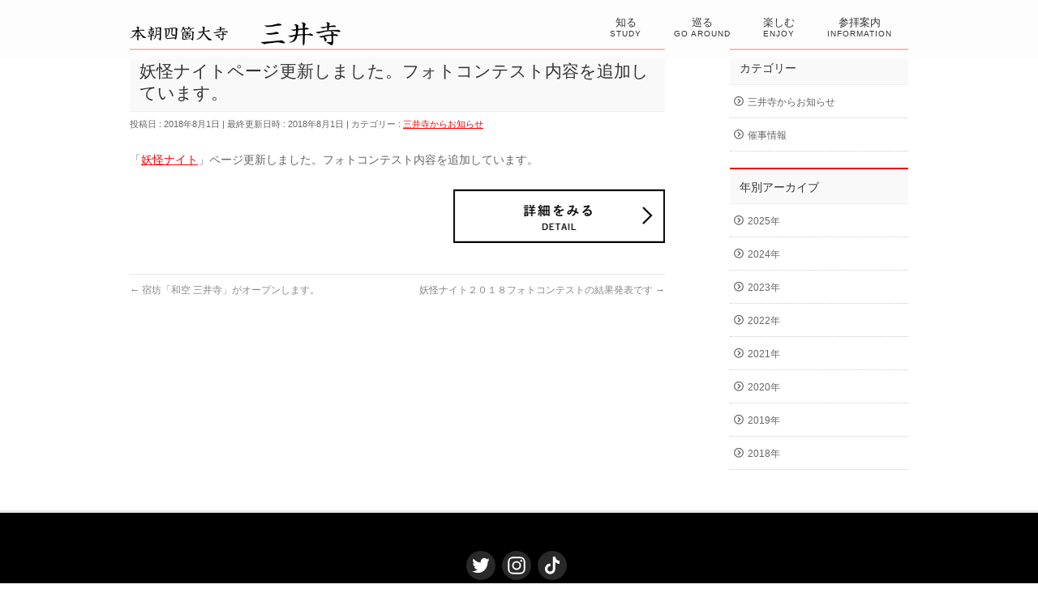

--- FILE ---
content_type: text/css
request_url: https://miidera1200.jp/tourism/wp-content/themes/biz-vektor-child/style.css?ver1767746346
body_size: 20523
content:
@charset "utf-8";
/*
Theme Name: ★BizVektor子テーマサンプル★
Theme URI: http://bizvektor.com
Template: biz-vektor
Description: 
Author: ★三井寺★
Tags: 
Version: 0.1.0
*/

body.page-id-609 {
	background-color: #FCEED8;
}

body.page-id-732,
body.page-id-745,
body.page-id-794,
.page-id-1038,
.postid-1087 {
	background-color: #000000;
}

body.page-id-818 {
	background-color: #dff2e7;
}

#headerTop {
	display: none;
}

.line-divider {
	width: auto;
	height: 1px;
	background: #e5e2e2;
	z-index: 1;
	margin: 5px auto 30px auto;
}

.divider .color-divider {
	width: 18%;
	height: 3px;
	margin-left: 0%;
	margin-right: 37.5%;
	margin-top: -33px;
	margin-bottom: 30px;
	background: #000000;
}

.line-divider2 {
	width: auto;
	height: 1px;
	background: #e5e2e2;
	z-index: 1;
	margin: 5px auto 30px auto;
}

.divider .color-divider2 {
	width: 18%;
	height: 3px;
	margin-left: 0%;
	margin-right: 37.5%;
	margin-top: -33px;
	margin-bottom: 30px;
	background: #ffffff;
}

.line-divider-up {
	width: auto;
	height: 1px;
	background: #e5e2e2;
	z-index: 1;
	margin: 5px auto 10px auto;
}

.divider .color-divider-up {
	width: 18%;
	height: 3px;
	margin-left: 41%;
	margin-right: 0%;
	margin-top: -10px;
	margin-bottom: 33px;
	background: #ffffff;
}

.line-divider-up2 {
	width: auto;
	height: 1px;
	background: #e5e2e2;
	z-index: 1;
	margin: 5px auto 10px auto;
}

.divider .color-divider-up2 {
	width: 18%;
	height: 3px;
	margin-left: 41%;
	margin-right: 0%;
	margin-top: -10px;
	margin-bottom: 33px;
	background: #000000;
}

.line-divider-down {
	width: auto;
	height: 1px;
	background: #e5e2e2;
	z-index: 1;
	margin: 5px auto 30px auto;
}

.divider .color-divider-down {
	width: 18%;
	height: 3px;
	margin-left: 41%;
	margin-right: 0%;
	margin-top: -33px;
	margin-bottom: 30px;
	background: #ffffff;
}

.line-divider-down2 {
	width: auto;
	height: 1px;
	background: #e5e2e2;
	z-index: 1;
	margin: 5px auto 30px auto;
}

.divider .color-divider-down2 {
	width: 18%;
	height: 3px;
	margin-left: 41%;
	margin-right: 0%;
	margin-top: -33px;
	margin-bottom: 30px;
	background: #000000;
}

.divider .color-divider-down3 {
	width: 5%;
	height: 3px;
	margin-left: 47.5%;
	margin-right: 0%;
	margin-top: -33px;
	margin-bottom: 30px;
	background: #000000;
}

.content h2 {
	margin: 10px 0 15px 0;
	padding: 0;
	font-family: 'Open Sans', sans-serif;
	font-weight: 800;
	color: #313131;
}

.content h1 span {
	font-size: 12px;
	color: #999999;
}

.content.wide h1 span {
	font-size: 12px;
	color: #999999;
	margin-top: -20px !important;
}

.content.wide h1 {
	line-height: 15px;
	padding-top: 20px;
}

.page-id-745 .content.wide h1 span,
.page-id-794 .content.wide h1 span {
	font-size: 12px;
	color: #ffffff;
}

.page-id-818 .content.wide h1 span {
	font-size: 12px;
}

.page-id-745 .content.wide h1,
.page-id-794 .content.wide h1,
.page-id-818 .content.wide h1 {
	line-height: 15px;
	margin-top: 20px !important;
	margin-bottom: 20px !important;
}

.content.wide .mark {
	width: 100%;
	text-align: center;
	padding-top: 20px;
	padding-bottom: 20px;
}

.content.wide h1.num {
	font-size: 200%;
	font-weight: 800;
	text-align: center;
}

.content h2 {
	font-size: 26px;
	line-height: 28px;
}

.content h1 {
	border: none;
	background: none;
	font-size: 180%;
}

.content h2 {
	border: none;
	background: none;
	font-size: 150%;
}

.content h3 {
	border: none !important;
	background: none !important;
	font-size: 130%;
}

.content h5 {
	border: none !important;
	background: none !important;
	font-size: 130%;
}

.content h2 span {
	font-size: 10px;
	color: #999999;
}

.content h3 {
	font-size: 22px;
	line-height: 28px;
}

.content h3 span {
	font-size: 12px;
	color: #444444;
}

.content h4.yokai {
	clear: both;
	font-size: 121.4%;
	line-height: 170%;
	margin: 30px 0px 20px;
	padding: 0;
	border-bottom: none !important;
}

.content h4 span {
	float: right;
}

.content h5 span {
	font-size: 12px;
	color: #ffffff;
}

.white {
	color: #ffffff !important;
}

.mgb20 {
	margin-bottom: 20px;
}

.mgb40 {
	margin-bottom: 40px;
}

.mgb100 {
	margin-bottom: 100px;
}

.mgt20 {
	margin-top: 20px;
}

.mgt40 {
	margin-top: 40px;
}

.day_f {
	font-size: 38px;
	font-weight: 500;
	line-height: 120% !important;
	color: #ffffff;
}

.day_f span {
	font-size: 20px;
	font-weight: 400;
	margin-top: -20px;
}

.wh_line {
	width: 100%;
	border-bottom: 1px solid #ffffff;
	padding-bottom: 20px;
	margin-bottom: 20px;
	overflow: hidden;
}

.gr_line {
	width: 100%;
	border-bottom: 1px solid #666666;
	padding-bottom: 20px;
	margin-bottom: 20px;
}

.wh_dotline {
	width: 80%;
	border-bottom: 1px dashed #ffffff;
	padding-bottom: 20px;
	margin-bottom: 40px;
	overflow: hidden;
	margin-left: auto;
	margin-right: auto;
}

.page-id-818 .bg_non {
	border: none !important;
	background: none !important;
	background-color: transparent;
}

.reiBox02 {
	display: table;
	max-width: 600px;
	margin: 0;
	border-collapse: collapse;
	float: left;
}

.reiBox02 .inBox {
	display: table-cell;
	max-width: 280px;
	padding-top: 10px;
	padding-right: 15px;
	padding-left: 0px;
	padding-bottom: 10px;
}

.yokai_box {
	width: 80%;
	margin-left: auto;
	margin-right: auto;
}

.page-id-609 .bt {
	text-align: left;
	float: none;
}

table {
	border: none !important;
}

table th {
	font-size: 20px;
	font-weight: 700;
}

table th span {
	font-size: 10px;
}

table td {
	vertical-align: middle !important;
}

.table01 th {
	width: 20%;
}

.content img.aligncenter {
	margin-bottom: 0px !important;
}

#footer dl#footerOutline dd {
	color: #ffffff;
	font-size: 24px;
	font-family: "ＭＳ Ｐ明朝", "MS PMincho", "ヒラギノ明朝 Pro W3", "Hiragino Mincho Pro", "serif";
}

#footer dl#footerOutline dt {
	color: #ffffff;
	font-size: 12px;
	font-family: "ＭＳ Ｐ明朝", "MS PMincho", "ヒラギノ明朝 Pro W3", "Hiragino Mincho Pro", "serif";
}

#footer dl#footerOutline dt {
	margin-bottom: 0px !important;
}

#powerd {
	display: none;
}

#footer .snsbox {
	width: 135px;
	margin-left: auto;
	margin-right: auto;
	margin-top: 20px;
	margin-bottom: 20px;
}

.map {
	position: relative;
	padding-bottom: 56.25%;
	padding-top: 30px;
	height: 0;
	overflow: hidden;
}

.map iframe,
.map object,
.map embed {
	position: absolute;
	top: 0;
	left: 0;
	width: 100%;
	height: 100%;
}

#siteBottom {
	background-color: #000000;
	border-top: none;
	color: #ffffff;
}

#copy,
#copy a {
	color: #ffffff;
}

a:hover img {
	opacity: 0.7;
	filter: alpha(opacity=70);
	-ms-filter: "alpha(opacity=70)";
}

#pageTitBnr {
	background-color: none !important;
}

@media (min-width: 970px) {

	/* スクロール分余裕に20px */
	.innerBox,
	#panList .innerBox,
	#footMenu .innerBox,
	#footer .innerBox,
	#pageTitBnr .innerBox {
		width: 960px;
		padding-left: 0;
		padding-right: 0;
		margin: 0 auto;
	}

	#topMainBnrFrame,
	#topMainBnrFrame {
		width: 100%;
		padding-left: 0;
		padding-right: 0;
		margin: 0 auto;
		position: relative;
	}

	#topMainBnr img {
		width: 100% !important;
	}

	#topMainBnr img {
		width: 100% !important;
		max-width: 100% !important;
		position: relative;
	}

	#topMainBnrFrame {
		width: 100%;
		min-height: 740px;
	}

	#header .innerBox #site-title {
		margin-top: 25px;
		margin-bottom: 0;
		margin-left: 0;
	}

	#footMenu {
		border-top-color: none !important;
	}

	#header .innerBox #site-title img {
		width: 65%;
		height: auto;
	}
}

@media (min-width: 970px) {

	/* スクロール分余裕に20px */
	.headMainMenu {
		margin-top: 18px;
	}

	#header {
		display: block;
		text-align: left;
		position: fixed;
		width: 100%;
		left: 0px;
		top: 0px;
		z-index: 9998;
	}

	#header .innerBox {
		width: 960px;
	}

	#header {
		background-color: rgba(253, 253, 253, 0.75);
	}

	.headMainMenu li a {
		position: relative;
		z-index: 9999;
		display: inline-block;
		text-decoration: none;
	}

	.headMainMenu li::after {
		position: absolute;
		bottom: -4px;
		left: 0;
		content: '';
		width: 100%;
		height: 2px;
		background: #333 !important;
		transform: scale(0, 1);
		transform-origin: center top;
		transition: transform .3s;
	}

	.headMainMenu li:hover::after {
		transform: scale(1, 1);
	}

	#gMenu .menu li a {
		position: relative;
		z-index: 9999;
		display: inline-block;
		text-decoration: none;
	}

	#gMenu .menu li a::after {
		position: absolute;
		bottom: -4px;
		left: 0;
		content: '';
		width: 100%;
		height: 2px;
		background: #333 !important;
		transform: scale(0, 1);
		transform-origin: center top;
		transition: transform .3s;
	}

	#gMenu .menu li a:hover::after {
		transform: scale(1, 1);
	}

	#gMenu,
	#gMenu .menu li,
	#gMenu .menu li a,
	#gMenu .menu li:first-child,
	#gMenu .menu li:first-child a {
		border-style: none;
		box-shadow: none;
	}

	.bn_box {
		width: 100%;
		padding-top: 20px;
		padding-bottom: 20px;
		margin-bottom: 20px;
	}

	.bn_box_left {
		width: 310px;
		float: left;
		padding-right: 10px;
	}

	.bn_box_center {
		width: 310px;
		float: left;
		padding-right: 10px;
	}

	.bn_box_right {
		width: 310px !important;
		float: left !important;
		padding-right: 0px;
	}

	#about {
		width: 100%;
		background-color: #000;
	}

	#main #about .content {
		margin: 0 0px 0px 0px;
		padding-bottom: 30px;
		padding-top: 20px;
	}

	#about .innerBox {
		width: 960px;
	}

	#about .mark {
		width: 100%;
		text-align: center;
		padding-top: 20px;
		padding-bottom: 20px;
	}

	.textBox {
		width: 700px;
		margin-left: auto;
		margin-right: auto;
		text-align: left;
	}

	#around {
		width: 100%;
	}

	#main #around .content {
		margin: 0 0px 0px 0px;
		padding-bottom: 30px;
		padding-top: 20px;
	}

	#around .innerBox {
		width: 960px;
	}

	#around .mark {
		width: 100%;
		text-align: center;
		padding-top: 20px;
		padding-bottom: 20px;
	}

	#enjoy {
		width: 100%;
	}

	#main #enjoy .content {
		margin: 0 0px 0px 0px;
		padding-bottom: 30px;
		padding-top: 20px;
	}

	#enjoy .innerBox {
		width: 960px;
	}

	#enjoy .mark {
		width: 100%;
		text-align: center;
		padding-top: 20px;
		padding-bottom: 20px;
	}

	.yellow_box {
		background-color: #e8ff4e;
		width: 100%;
		height: 70px;
		padding-top: 10px;
		padding-bottom: 15px;
		margin-bottom: 0px;
		line-height: 70px;
		position: relative;
	}

	.yellow_box img {
		margin-bottom: 0px !important;
		padding-right: 15px;
		padding-top: 0px;
		max-width: 100%;
		padding-bottom: 0px;
		vertical-align: middle;
		margin-top: -18px !important;
		height: auto;
		box-sizing: border-box;
	}

	.yellow_box h2 {
		padding-top: 25px;
		padding-left: 20px;
		padding-bottom: 10px;
	}

	.yellow_box_l {
		background-color: #e8ff4e;
		width: 100%;
		height: 70px;
		padding-top: 10px;
		padding-bottom: 15px;
		margin-bottom: 0px;
		line-height: 70px;
		float: left;
		text-align: center;
	}

	.yellow_box_r {
		background-color: #e8ff4e;
		width: 100%;
		height: 70px;
		padding-top: 10px;
		padding-bottom: 15px;
		margin-bottom: 0px;
		line-height: 70px;
		float: left;
		text-align: center;
	}

	.yellow_box_l h2,
	.yellow_box_r h2 {
		padding-top: 10px;
		padding-bottom: 10px;
	}

	.photobox_l {
		width: 48%;
		float: left;
		margin-right: 4%;
		position: relative;
		height: 740px;
	}

	.photobox_r {
		width: 48%;
		float: left;
		position: relative;
		height: 740px;
	}

	.photobox2_l {
		width: 48%;
		float: left;
		margin-right: 4%;
		position: relative;
		height: auto;
	}

	.photobox2_r {
		width: 48%;
		float: left;
		position: relative;
		height: auto;
	}

	.bt_box {
		width: 100%;
		text-align: center;
		padding-top: 10px;
		position: absolute;
		bottom: 0;
	}

	.bt_box2 {
		width: 100%;
		text-align: center;
		margin-top: 20px;
	}

	.bt_box_a {
		width: 27.5%;
		text-align: right;
		height: auto;
	}

	.bt_box_b {
		display: none;
	}

	#about .photobox {
		width: 100%;
		display: inline-block;
	}

	#about .photobox .boxline {
		width: 25% !important;
		float: left !important;
	}

	#access {
		width: 100%;
		background-color: #e9e9e8;
	}

	#main #access .content {
		margin: 0 0px 0px 0px;
		padding-bottom: 30px;
		padding-top: 20px;
	}

	#access .innerBox {
		width: 960px;
	}

	#access .mark {
		width: 100%;
		text-align: center;
		padding-top: 20px;
		padding-bottom: 20px;
	}

	#footer {
		padding: 0;
		background-color: #000000;
	}

	.headMainMenu li.current-page-item a span,
	.headMainMenu li.current_page_item a span,
	.headMainMenu li.current-menu-ancestor a span,
	.headMainMenu li.current-page-ancestor a span {
		color: #333333 !important;
	}

}

@media (max-width: 969px) {

	#pageTitBnr h1 {
		font-size: 150%;
	}

	#pageTitBnr h1 span {
		font-size: 10px;
	}
}

@media (max-width: 969px) {
	.bn_box_left {
		width: 100%;
		float: none;
		padding-bottom: 10px;
		padding-right: none;
		text-align: center;
	}

	.bn_box_center {
		width: 100%;
		float: none;
		padding-bottom: 10px;
		padding-right: none;
		text-align: center;
	}

	.bn_box_right {
		width: 100%;
		float: none;
		padding-bottom: 10px;
		text-align: center;
		float: left;
	}

	#about {
		width: 100%;
		background-color: #000;
	}

	#footer {
		padding: 0;
		background-color: #000000;
	}

	#about .mark {
		width: 100%;
		text-align: center;
		padding-top: 20px;
		padding-bottom: 20px;
	}

	#around .mark {
		width: 100%;
		text-align: center;
		padding-top: 20px;
		padding-bottom: 20px;
	}

	#enjoy .mark {
		width: 100%;
		text-align: center;
		padding-top: 20px;
		padding-bottom: 20px;
	}

	#access .mark {
		width: 100%;
		text-align: center;
		padding-top: 20px;
		padding-bottom: 20px;
	}

	#access {
		width: 100%;
		background-color: #e9e9e8;
	}

	#main #access .content {
		margin: 0 0px 0px 0px;
		padding-bottom: 30px;
		padding-top: 20px;
	}
}

@media (max-width: 659px) {
	#header .innerBox #site-title img {
		width: 75%;
		height: auto !important;
	}

	#about .photobox .boxline {
		width: 49% !important;
		display: inline-block;
		margin-left: auto;
		margin-right: auto;
	}

	.yellow_box_l,
	.yellow_box_r {
		padding-bottom: 0px;
		background-color: #e8ff4e;
		text-align: center;
		padding-top: 10px;
	}

	#about .photobox .boxline {
		padding-bottom: 6px !important;
	}

	.yellow_box {
		background-color: #e8ff4e;
		width: 100%;
		height: 50px;
		padding-top: 25px;
		padding-bottom: 0px;
		margin-bottom: 0px;
		text-align: center;
		position: relative;

	}

	.yellow_box .alignright {
		float: none !important;
		margin-left: 0px !important;
		margin-bottom: 10px !important;
	}

	#footer p {
		padding-left: 10px;
	}

	table {
		width: 100%
	}

	.photobox_l {
		padding-bottom: 35px !important;
	}

	.mokuji {
		display: none;
	}

	.photobox_l {
		height: auto !important;
	}

	.photobox_r {
		height: auto !important;
	}

	.bt_box_a {
		display: none !important;
	}

	.bt_box_b {
		width: 100%;
		text-align: center !important;
		padding-top: 10px;
		display: block !important;
		clear: both;
		float: none !important;
	}

	.home .content img.alignright {
		margin-left: 0px !important;
		float: none !important;
	}

	.yellow_box h2 {
		margin-bottom: 0px !important;
	}

	.page-id-609 .bt {
		float: none !important;
		text-align: center !important;
	}

	/* .table01 {  } */
	.table01 th,
	.table01 td {
		width: 100%;
		display: block;
		border-top: none;
		padding: 1px !important;
		text-align: center;
	}

	.table01 tr:first-child th {
		border-top: 1px solid #ddd;
	}

	.yokai_box {
		width: 100%;
	}

	.page-id-1038 .content img.alignright,
	.content img.alignleft {
		float: none !important;
		margin-bottom: 10px !important;
		text-align: center;
	}

	.page-id-732 .content .alignright,
	.page-id-732 .content .alignleft,
	.wc-shortcodes-column-first,
	.wc-shortcodes-column-last {
		width: 80%;
		float: none !important;
		margin-left: auto !important;
		margin-right: auto !important;
		margin-bottom: 10px !important;
		text-align: center;
	}

	.day_f {
		font-size: 24px;
	}
}



/* top｜メインのイベントバナーエリア更新分 */
.bnr_flex-wrap {
	display: -webkit-box;
	display: -ms-flexbox;
	display: flex;
	-ms-flex-wrap: wrap;
	flex-wrap: wrap;
	-webkit-box-orient: horizontal;
	-webkit-box-direction: normal;
	-ms-flex-direction: row;
	flex-direction: row;
	justify-content: space-between;
	margin: 0;
	row-gap: 40px;
}

.event-bnr-area {
	margin-top: 0;
}

.event-bnr-item {
	width: 460px;
}

/* .event-bnr-item.koyo-img{
	height: 330px;
	overflow: hidden;
	position: relative;
} 
.event-bnr-item.koyo-img>img{
	object-fit: cover;
	width:100%;
	height:100% !important;
} 
.event-bnr-item.koyo-img::before{
	position: absolute;
	top:0;
	left:0;
	content: "最新の紅葉状況｜2021.12.06";
	font-size: 0.85em;
	letter-spacing: 0.1em;
	font-weight: bold;
	line-height: 1;
	color: #fff;
	padding: 0.75em 1.5em;
	background-color: rgb(224, 69, 30);
} */


/* バナーサイズ｜1カラム用 */
.event-bnr__1clm.bnr-top {
	margin-top: 0;
	margin-bottom: 40px;
}

.event-bnr__1clm img {
	display: block;
	width: 100%;
}

/* バナーサイズ｜1カラム用 */


.hojyo-bnr-area {
	margin-top: 48px;
}

.hojyo-bnr-item {
	width: 460px;
}

.hojyo-bnr-item::after {
	/* 最後左寄せのため */
	content: "";
	display: block;
	width: 460px;
	/* .boxに指定したwidthと同じ幅を指定する */
	height: 0;
}

.event-bnr__1clm {
	margin-top: 40px;
}


.notice-bnr {
	background-color: #f6f6f6;
	margin-top: 48px;
}

.notice-bnr a {
	text-decoration: none;
	color: inherit
}

.notice-bnr-inner-box {
	padding: 1em 4em;
	display: -webkit-box;
	display: -ms-flexbox;
	display: flex;
	-ms-flex-wrap: nowrap;
	flex-wrap: nowrap;
	-webkit-box-orient: horizontal;
	-webkit-box-direction: normal;
	-ms-flex-direction: row;
	flex-direction: row;
	align-items: center;
}

.notice-bnr-icon-notice {
	width: 32px;
	display: block;
	margin-right: 24px !important;
}

.notice-bnr-txt-box {
	font-size: 1rem;
}

.notice-bnr-title {
	margin-bottom: 0 !important;
}

.notice-bnr-txt {
	font-size: 0.75em;
	margin: 0 !important;
}

.notice-bnr-icon-arrow {
	display: block;
	margin-left: auto !important;
	width: 10px;
}



/* 固定バナー：オンラインショップ/招福尊/べんべんFB */
.fix-bnr-area {
	margin-top: 48px;
}

.fix-bnr-area ul {
	list-style-type: none;
	margin: 0;
}

.fix-bnr-item {
	display: block;
	width: 32%;
}


@media (max-width: 969px) {
	.bnr_flex-wrap {
		-webkit-box-orient: vertical;
		-webkit-box-direction: normal;
		-ms-flex-direction: column;
		flex-direction: column;
		-webkit-box-pack: center;
		-ms-flex-pack: center;
		justify-content: center;
		row-gap: 30px;

	}

	/* .hojyo-bnr-item+.hojyo-bnr-item {
		margin-top: 30px;
	} */

	/* 教育旅行バナー */
	.notice-bnr-inner-box {
		padding: 2em;
		-webkit-box-orient: vertical;
		-webkit-box-direction: normal;
		-ms-flex-direction: column;
		flex-direction: column;
		text-align: center;
	}

	.notice-bnr-icon-notice {
		margin: 0 0 12px !important;
	}

	.notice-bnr-icon-arrow {
		display: none;
	}

	.event-bnr-item,
	.hojyo-bnr-item,
	.fix-bnr-item {
		width: 100%;
	}

	.event-bnr-item {
		margin-bottom: 30px !important;
	}

}

/* 
.bn_box_left_Wide { width: 620px; float: left; padding-right: 10px;}
.bn_box_half_left {width: 460px; float: left; padding-right: 10px;} 
.bn_box_half_right { width: 460px; float: left; padding-left: 10px;}
.bn_box_spacer{ height:20px;} 
@media (max-width: 969px) {
.bn_box_left_Wide, .bn_box_half_left, .bn_box_half_right{
	width: 100%; float: none; 
	padding-bottom: 10px; 
	padding-right: 0; 
	padding-left:0;
	text-align: center;
	}
} */

/* 妖怪ナイト2019 */
.wf-roundedmplus1c {
	font-family: "M PLUS Rounded 1c";
}

.page-id-732 h6 {
	color: #ffffff;
	text-align: center;
}

.w680 {
	max-width: 680px;
	margin: auto;
}

.w600 {
	max-width: 600px;
	margin: auto;
}


/* top｜インスタエリア */
.insta-wrap {
	width: 100%;
	max-width: 960px;
	margin: 0 auto !important;
	display: flex;
	justify-content: space-between;
	flex-wrap: wrap;
}

.insta-items {
	display: block;
	width: 24%;
}

.insta-items>img {
	display: block;
	width: 100%;
	box-sizing: border-box;
}

@media (max-width: 969px) {
	.insta-items {
		width: 49%;
	}
}


/* ーーー　固定ページ｜参拝案内 ーーー */
.page-id-1269 .mgb80 {
	margin-bottom: 80px;
}

.page-id-1269 .strong-txt {
	font-size: 1.2em;
	font-weight: bold;
	letter-spacing: 0.1em
}

.page-id-1269 .access-wrap {
	padding-top: 80px;
	padding-bottom: 80px;
}

.page-id-1269 .keidaizu_box {
	height: 460px;
	overflow: scroll;
	text-align: center;
}

.page-id-1269 .keidaizu_box img {
	display: inline-block !important;
	max-width: initial !important;
	width: 1800px;
}


/* 加筆 */

#siteBottom {
	padding-top: 32px;
}

#siteBottomInner.innerBox {
	font-size: 11px;
	padding: 16px 0;
}

--- FILE ---
content_type: image/svg+xml
request_url: https://miidera1200.jp/tourism/wp-content/themes/biz-vektor-child//asset/icon/icon_sns_insta.svg
body_size: 393
content:
<svg viewBox="0 0 54 54" xmlns="http://www.w3.org/2000/svg"><circle cx="27" cy="27" fill="#292929" r="27"/><path d="m34 11h-14a9 9 0 0 0 -9 9v14a9 9 0 0 0 9 9h14a9 9 0 0 0 9-9v-14a9 9 0 0 0 -9-9zm6 23a6 6 0 0 1 -6 6h-14a6 6 0 0 1 -6-6v-14a6 6 0 0 1 6-6h14a6 6 0 0 1 6 6zm-13-15.14a8.3 8.3 0 1 0 8.29 8.31 8.29 8.29 0 0 0 -8.29-8.31zm0 13.47a5.33 5.33 0 1 1 5.33-5.33 5.33 5.33 0 0 1 -5.33 5.33zm10.49-13.86a1.9 1.9 0 1 1 -1.9-1.9 1.9 1.9 0 0 1 1.9 1.9z" fill="#fff"/></svg>

--- FILE ---
content_type: image/svg+xml
request_url: https://miidera1200.jp/tourism/wp-content/themes/biz-vektor-child//asset/icon/icon_sns_tik.svg
body_size: 459
content:
<svg viewBox="0 0 54 54" xmlns="http://www.w3.org/2000/svg"><circle cx="27" cy="27" fill="#292929" r="27"/><path d="m23.65 23.61v4.71c-1.96-.12-3.54.57-4.64 2.21-1.4 2.1-.98 4.92.94 6.55 1.91 1.63 4.85 1.5 6.72-.29 1.05-1.01 1.53-2.25 1.53-3.71 0-7.15.02-14.3.03-21.45 0-.2 0-.39 0-.61h4.48c.8 4.4 3.38 6.95 7.79 7.65v5.27c-1.51.17-2.96-.12-4.33-.77-1.38-.65-2.5-1.64-3.48-2.87v.52c0 4.1.01 8.2 0 12.3-.02 4.72-2.96 8.52-7.4 9.62-5.48 1.35-11.07-2.58-11.71-8.24-.62-5.42 2.96-10.12 8.31-10.88.56-.08 1.14-.01 1.77-.01z" fill="#fff"/></svg>

--- FILE ---
content_type: application/javascript
request_url: https://miidera1200.jp/tourism/wp-content/themes/biz-vektor-child/asset/script/map-fix.js?ver=5.8.12
body_size: 155
content:
// function mapFix(){
//     document.getElementById("keidaizu").scrollLeft = 200;
//     document.getElementById("keidaizu").scrollTop = 100;
// }
// mapFix();

const target = document.getElementById("keidaizu");
target.scrollTop = 900;



--- FILE ---
content_type: image/svg+xml
request_url: https://miidera1200.jp/tourism/wp-content/themes/biz-vektor-child//asset/icon/icon_sns_twi.svg
body_size: 1052
content:
<svg viewBox="0 0 54 54" xmlns="http://www.w3.org/2000/svg"><circle cx="27" cy="27" fill="#292929" r="27"/><path d="m43 16.53a12.6 12.6 0 0 1 -1.47 1.93 17.7 17.7 0 0 1 -1.8 1.66v.44a.89.89 0 0 0 0 .23v.21a20.61 20.61 0 0 1 -1.25 7 20.4 20.4 0 0 1 -3.48 6.29 17.57 17.57 0 0 1 -13.88 6.42 17.17 17.17 0 0 1 -5.32-.81 17.84 17.84 0 0 1 -4.8-2.3 1.21 1.21 0 0 0 .38 0c.26 0 .51 0 .77.06h.42a12.83 12.83 0 0 0 4.43-.73 13.7 13.7 0 0 0 3.76-2.17 6.21 6.21 0 0 1 -3.82-1.42 6.5 6.5 0 0 1 -2.31-3.41 4.09 4.09 0 0 0 .61.1h1.06a4.56 4.56 0 0 0 .9-.14h.38a6.13 6.13 0 0 1 -3.75-2.4 6.93 6.93 0 0 1 -1.55-4.49v-.11a4.31 4.31 0 0 0 1.41.61 5.28 5.28 0 0 0 1.57.27 6.6 6.6 0 0 1 -2.11-2.46 6.84 6.84 0 0 1 -.8-3.32 7.05 7.05 0 0 1 .22-1.83 8.94 8.94 0 0 1 .64-1.65 18.45 18.45 0 0 0 6 5.07 17.18 17.18 0 0 0 7.56 2.16c-.06-.47-.09-.73-.09-.77a5.14 5.14 0 0 1 -.07-.78 6.85 6.85 0 0 1 1.93-4.91 6.17 6.17 0 0 1 4.65-2 6.43 6.43 0 0 1 2.66.57 7.79 7.79 0 0 1 2.15 1.63 16.63 16.63 0 0 0 2.18-.67 11.32 11.32 0 0 0 2-1 7.15 7.15 0 0 1 -1.18 2.19 7.53 7.53 0 0 1 -1.76 1.62c.64-.11 1.28-.24 1.92-.4a15.08 15.08 0 0 0 1.84-.69z" fill="#fff"/></svg>